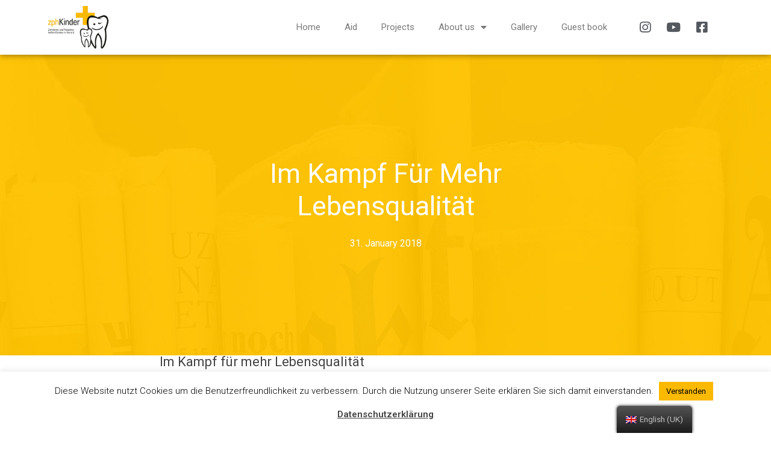

--- FILE ---
content_type: text/css
request_url: https://zphkinder.de/wp-content/uploads/elementor/css/post-1806.css?ver=1622118671
body_size: 1209
content:
.elementor-kit-1806{--e-global-color-primary:#6EC1E4;--e-global-color-secondary:#54595F;--e-global-color-text:#7A7A7A;--e-global-color-accent:#FBB900;--e-global-color-eb90dd0:#FFFFFF;--e-global-color-3232e5d:#444444;--e-global-color-479847d:#F8F8F8;--e-global-color-62400f3:#FBB900;--e-global-typography-primary-font-family:"Roboto";--e-global-typography-secondary-font-family:"Roboto Slab";--e-global-typography-accent-font-family:"Roboto";--e-global-typography-accent-font-weight:500;}.elementor-kit-1806 h2{font-size:30px;font-weight:400;line-height:38px;}.elementor-kit-1806 h3{font-size:21px;font-weight:400;line-height:28px;}.elementor-kit-1806 h4{font-size:18px;font-weight:400;}.elementor-section.elementor-section-boxed > .elementor-container{max-width:1140px;}.elementor-widget:not(:last-child){margin-bottom:20px;}{}h1.entry-title{display:var(--page-title-display);}@media(max-width:1024px){.elementor-kit-1806{--e-global-typography-primary-font-size:40px;--e-global-typography-primary-line-height:1.3em;}.elementor-section.elementor-section-boxed > .elementor-container{max-width:1024px;}}@media(max-width:767px){.elementor-section.elementor-section-boxed > .elementor-container{max-width:767px;}}

--- FILE ---
content_type: text/css
request_url: https://zphkinder.de/wp-content/uploads/elementor/css/post-2274.css?ver=1622468060
body_size: 5053
content:
.elementor-2274 .elementor-element.elementor-element-4a02e8c:not(.elementor-motion-effects-element-type-background), .elementor-2274 .elementor-element.elementor-element-4a02e8c > .elementor-motion-effects-container > .elementor-motion-effects-layer{background-color:var( --e-global-color-eb90dd0 );}.elementor-2274 .elementor-element.elementor-element-4a02e8c{box-shadow:0px 0px 10px 0px rgba(0,0,0,0.5);transition:background 0.3s, border 0.3s, border-radius 0.3s, box-shadow 0.3s;}.elementor-2274 .elementor-element.elementor-element-4a02e8c > .elementor-background-overlay{transition:background 0.3s, border-radius 0.3s, opacity 0.3s;}.elementor-2274 .elementor-element.elementor-element-d83b33f{text-align:left;}.elementor-2274 .elementor-element.elementor-element-d83b33f img{width:100px;}.elementor-bc-flex-widget .elementor-2274 .elementor-element.elementor-element-e2daf84.elementor-column .elementor-column-wrap{align-items:center;}.elementor-2274 .elementor-element.elementor-element-e2daf84.elementor-column.elementor-element[data-element_type="column"] > .elementor-column-wrap.elementor-element-populated > .elementor-widget-wrap{align-content:center;align-items:center;}.elementor-2274 .elementor-element.elementor-element-6ec4606 .elementor-menu-toggle{margin-left:auto;}.elementor-2274 .elementor-element.elementor-element-6ec4606 .elementor-nav-menu--dropdown{background-color:#FFFFFFDE;}.elementor-2274 .elementor-element.elementor-element-6ec4606 .elementor-nav-menu--dropdown a:hover,
					.elementor-2274 .elementor-element.elementor-element-6ec4606 .elementor-nav-menu--dropdown a.elementor-item-active,
					.elementor-2274 .elementor-element.elementor-element-6ec4606 .elementor-nav-menu--dropdown a.highlighted,
					.elementor-2274 .elementor-element.elementor-element-6ec4606 .elementor-menu-toggle:hover{color:var( --e-global-color-62400f3 );}.elementor-2274 .elementor-element.elementor-element-6ec4606 div.elementor-menu-toggle{color:var( --e-global-color-62400f3 );}.elementor-bc-flex-widget .elementor-2274 .elementor-element.elementor-element-9bd133f.elementor-column .elementor-column-wrap{align-items:center;}.elementor-2274 .elementor-element.elementor-element-9bd133f.elementor-column.elementor-element[data-element_type="column"] > .elementor-column-wrap.elementor-element-populated > .elementor-widget-wrap{align-content:center;align-items:center;}.elementor-2274 .elementor-element.elementor-element-c9730b3 .elementor-repeater-item-ba3be9d.elementor-social-icon{background-color:var( --e-global-color-eb90dd0 );}.elementor-2274 .elementor-element.elementor-element-c9730b3 .elementor-repeater-item-ba3be9d.elementor-social-icon i{color:var( --e-global-color-secondary );}.elementor-2274 .elementor-element.elementor-element-c9730b3 .elementor-repeater-item-ba3be9d.elementor-social-icon svg{fill:var( --e-global-color-secondary );}.elementor-2274 .elementor-element.elementor-element-c9730b3 .elementor-repeater-item-4b7d920.elementor-social-icon{background-color:#54595F00;}.elementor-2274 .elementor-element.elementor-element-c9730b3 .elementor-repeater-item-4b7d920.elementor-social-icon i{color:var( --e-global-color-secondary );}.elementor-2274 .elementor-element.elementor-element-c9730b3 .elementor-repeater-item-4b7d920.elementor-social-icon svg{fill:var( --e-global-color-secondary );}.elementor-2274 .elementor-element.elementor-element-c9730b3 .elementor-repeater-item-ac46768.elementor-social-icon{background-color:var( --e-global-color-eb90dd0 );}.elementor-2274 .elementor-element.elementor-element-c9730b3 .elementor-repeater-item-ac46768.elementor-social-icon i{color:var( --e-global-color-secondary );}.elementor-2274 .elementor-element.elementor-element-c9730b3 .elementor-repeater-item-ac46768.elementor-social-icon svg{fill:var( --e-global-color-secondary );}.elementor-2274 .elementor-element.elementor-element-c9730b3{--grid-template-columns:repeat(0, auto);--icon-size:21px;--grid-column-gap:5px;--grid-row-gap:0px;}.elementor-2274 .elementor-element.elementor-element-c9730b3 .elementor-widget-container{text-align:center;}@media(min-width:768px){.elementor-2274 .elementor-element.elementor-element-8ec0bc3{width:19.91%;}.elementor-2274 .elementor-element.elementor-element-e2daf84{width:65.016%;}.elementor-2274 .elementor-element.elementor-element-9bd133f{width:14.089%;}}@media(max-width:767px){.elementor-2274 .elementor-element.elementor-element-4a02e8c{padding:0px 0px 0px 10px;}.elementor-2274 .elementor-element.elementor-element-8ec0bc3{width:30%;}.elementor-2274 .elementor-element.elementor-element-d83b33f img{width:80px;}.elementor-2274 .elementor-element.elementor-element-e2daf84{width:20%;}.elementor-2274 .elementor-element.elementor-element-e2daf84.elementor-column > .elementor-column-wrap > .elementor-widget-wrap{justify-content:flex-end;}.elementor-2274 .elementor-element.elementor-element-9bd133f{width:50%;}.elementor-2274 .elementor-element.elementor-element-9bd133f.elementor-column > .elementor-column-wrap > .elementor-widget-wrap{justify-content:flex-end;}}

--- FILE ---
content_type: text/css
request_url: https://zphkinder.de/wp-content/uploads/elementor/css/post-1868.css?ver=1622320524
body_size: 18603
content:
.elementor-1868 .elementor-element.elementor-element-43d18a4b:not(.elementor-motion-effects-element-type-background), .elementor-1868 .elementor-element.elementor-element-43d18a4b > .elementor-motion-effects-container > .elementor-motion-effects-layer{background-color:#333333;}.elementor-1868 .elementor-element.elementor-element-43d18a4b{transition:background 0.3s, border 0.3s, border-radius 0.3s, box-shadow 0.3s;padding:80px 0px 0px 0px;}.elementor-1868 .elementor-element.elementor-element-43d18a4b > .elementor-background-overlay{transition:background 0.3s, border-radius 0.3s, opacity 0.3s;}.elementor-1868 .elementor-element.elementor-element-16127f78 > .elementor-column-wrap > .elementor-widget-wrap > .elementor-widget:not(.elementor-widget__width-auto):not(.elementor-widget__width-initial):not(:last-child):not(.elementor-absolute){margin-bottom:0px;}.elementor-1868 .elementor-element.elementor-element-510e2d65{text-align:left;}.elementor-1868 .elementor-element.elementor-element-510e2d65 .elementor-heading-title{color:#FFFFFF;font-family:"Roboto", Sans-serif;font-size:21px;font-weight:500;}.elementor-1868 .elementor-element.elementor-element-510e2d65 > .elementor-widget-container{padding:0px 0px 0px 0px;}.elementor-1868 .elementor-element.elementor-element-3f0b785 .elementor-icon-list-items:not(.elementor-inline-items) .elementor-icon-list-item:not(:last-child){padding-bottom:calc(10px/2);}.elementor-1868 .elementor-element.elementor-element-3f0b785 .elementor-icon-list-items:not(.elementor-inline-items) .elementor-icon-list-item:not(:first-child){margin-top:calc(10px/2);}.elementor-1868 .elementor-element.elementor-element-3f0b785 .elementor-icon-list-items.elementor-inline-items .elementor-icon-list-item{margin-right:calc(10px/2);margin-left:calc(10px/2);}.elementor-1868 .elementor-element.elementor-element-3f0b785 .elementor-icon-list-items.elementor-inline-items{margin-right:calc(-10px/2);margin-left:calc(-10px/2);}body.rtl .elementor-1868 .elementor-element.elementor-element-3f0b785 .elementor-icon-list-items.elementor-inline-items .elementor-icon-list-item:after{left:calc(-10px/2);}body:not(.rtl) .elementor-1868 .elementor-element.elementor-element-3f0b785 .elementor-icon-list-items.elementor-inline-items .elementor-icon-list-item:after{right:calc(-10px/2);}.elementor-1868 .elementor-element.elementor-element-3f0b785 .elementor-icon-list-item:not(:last-child):after{content:"";border-color:#ddd;}.elementor-1868 .elementor-element.elementor-element-3f0b785 .elementor-icon-list-items:not(.elementor-inline-items) .elementor-icon-list-item:not(:last-child):after{border-top-style:solid;border-top-width:1px;}.elementor-1868 .elementor-element.elementor-element-3f0b785 .elementor-icon-list-items.elementor-inline-items .elementor-icon-list-item:not(:last-child):after{border-left-style:solid;}.elementor-1868 .elementor-element.elementor-element-3f0b785 .elementor-inline-items .elementor-icon-list-item:not(:last-child):after{border-left-width:1px;}.elementor-1868 .elementor-element.elementor-element-3f0b785 .elementor-icon-list-icon i{font-size:14px;}.elementor-1868 .elementor-element.elementor-element-3f0b785 .elementor-icon-list-icon svg{width:14px;}.elementor-1868 .elementor-element.elementor-element-3f0b785 .elementor-icon-list-text{color:#FFFFFF;}.elementor-1868 .elementor-element.elementor-element-3f0b785 .elementor-icon-list-item, .elementor-1868 .elementor-element.elementor-element-3f0b785 .elementor-icon-list-item a{font-family:"Roboto", Sans-serif;font-size:14px;font-weight:400;}.elementor-1868 .elementor-element.elementor-element-3f0b785 > .elementor-widget-container{margin:0px 0px 0px 0px;padding:7px 0px 7px 15px;background-color:#222222;}.elementor-1868 .elementor-element.elementor-element-3f0b785:hover .elementor-widget-container{background-color:#FBB900;}.elementor-1868 .elementor-element.elementor-element-26264813 .elementor-icon-list-items:not(.elementor-inline-items) .elementor-icon-list-item:not(:last-child){padding-bottom:calc(10px/2);}.elementor-1868 .elementor-element.elementor-element-26264813 .elementor-icon-list-items:not(.elementor-inline-items) .elementor-icon-list-item:not(:first-child){margin-top:calc(10px/2);}.elementor-1868 .elementor-element.elementor-element-26264813 .elementor-icon-list-items.elementor-inline-items .elementor-icon-list-item{margin-right:calc(10px/2);margin-left:calc(10px/2);}.elementor-1868 .elementor-element.elementor-element-26264813 .elementor-icon-list-items.elementor-inline-items{margin-right:calc(-10px/2);margin-left:calc(-10px/2);}body.rtl .elementor-1868 .elementor-element.elementor-element-26264813 .elementor-icon-list-items.elementor-inline-items .elementor-icon-list-item:after{left:calc(-10px/2);}body:not(.rtl) .elementor-1868 .elementor-element.elementor-element-26264813 .elementor-icon-list-items.elementor-inline-items .elementor-icon-list-item:after{right:calc(-10px/2);}.elementor-1868 .elementor-element.elementor-element-26264813 .elementor-icon-list-item:not(:last-child):after{content:"";border-color:#ddd;}.elementor-1868 .elementor-element.elementor-element-26264813 .elementor-icon-list-items:not(.elementor-inline-items) .elementor-icon-list-item:not(:last-child):after{border-top-style:solid;border-top-width:1px;}.elementor-1868 .elementor-element.elementor-element-26264813 .elementor-icon-list-items.elementor-inline-items .elementor-icon-list-item:not(:last-child):after{border-left-style:solid;}.elementor-1868 .elementor-element.elementor-element-26264813 .elementor-inline-items .elementor-icon-list-item:not(:last-child):after{border-left-width:1px;}.elementor-1868 .elementor-element.elementor-element-26264813 .elementor-icon-list-icon i{font-size:14px;}.elementor-1868 .elementor-element.elementor-element-26264813 .elementor-icon-list-icon svg{width:14px;}.elementor-1868 .elementor-element.elementor-element-26264813 .elementor-icon-list-text{color:#FFFFFF;}.elementor-1868 .elementor-element.elementor-element-26264813 .elementor-icon-list-item, .elementor-1868 .elementor-element.elementor-element-26264813 .elementor-icon-list-item a{font-family:"Roboto", Sans-serif;font-size:14px;font-weight:400;}.elementor-1868 .elementor-element.elementor-element-26264813 > .elementor-widget-container{margin:-15px 0px 0px 0px;padding:7px 0px 7px 15px;background-color:#222222;}.elementor-1868 .elementor-element.elementor-element-26264813:hover .elementor-widget-container{background-color:#FBB900;}.elementor-1868 .elementor-element.elementor-element-66dd8cd .elementor-icon-list-items:not(.elementor-inline-items) .elementor-icon-list-item:not(:last-child){padding-bottom:calc(10px/2);}.elementor-1868 .elementor-element.elementor-element-66dd8cd .elementor-icon-list-items:not(.elementor-inline-items) .elementor-icon-list-item:not(:first-child){margin-top:calc(10px/2);}.elementor-1868 .elementor-element.elementor-element-66dd8cd .elementor-icon-list-items.elementor-inline-items .elementor-icon-list-item{margin-right:calc(10px/2);margin-left:calc(10px/2);}.elementor-1868 .elementor-element.elementor-element-66dd8cd .elementor-icon-list-items.elementor-inline-items{margin-right:calc(-10px/2);margin-left:calc(-10px/2);}body.rtl .elementor-1868 .elementor-element.elementor-element-66dd8cd .elementor-icon-list-items.elementor-inline-items .elementor-icon-list-item:after{left:calc(-10px/2);}body:not(.rtl) .elementor-1868 .elementor-element.elementor-element-66dd8cd .elementor-icon-list-items.elementor-inline-items .elementor-icon-list-item:after{right:calc(-10px/2);}.elementor-1868 .elementor-element.elementor-element-66dd8cd .elementor-icon-list-item:not(:last-child):after{content:"";border-color:#ddd;}.elementor-1868 .elementor-element.elementor-element-66dd8cd .elementor-icon-list-items:not(.elementor-inline-items) .elementor-icon-list-item:not(:last-child):after{border-top-style:solid;border-top-width:1px;}.elementor-1868 .elementor-element.elementor-element-66dd8cd .elementor-icon-list-items.elementor-inline-items .elementor-icon-list-item:not(:last-child):after{border-left-style:solid;}.elementor-1868 .elementor-element.elementor-element-66dd8cd .elementor-inline-items .elementor-icon-list-item:not(:last-child):after{border-left-width:1px;}.elementor-1868 .elementor-element.elementor-element-66dd8cd .elementor-icon-list-icon i{font-size:14px;}.elementor-1868 .elementor-element.elementor-element-66dd8cd .elementor-icon-list-icon svg{width:14px;}.elementor-1868 .elementor-element.elementor-element-66dd8cd .elementor-icon-list-text{color:#FFFFFF;}.elementor-1868 .elementor-element.elementor-element-66dd8cd .elementor-icon-list-item, .elementor-1868 .elementor-element.elementor-element-66dd8cd .elementor-icon-list-item a{font-family:"Roboto", Sans-serif;font-size:14px;font-weight:400;}.elementor-1868 .elementor-element.elementor-element-66dd8cd > .elementor-widget-container{margin:-15px 0px 0px 0px;padding:7px 0px 7px 15px;background-color:#222222;}.elementor-1868 .elementor-element.elementor-element-66dd8cd:hover .elementor-widget-container{background-color:#FBB900;}.elementor-1868 .elementor-element.elementor-element-857daf1 .elementor-icon-list-items:not(.elementor-inline-items) .elementor-icon-list-item:not(:last-child){padding-bottom:calc(10px/2);}.elementor-1868 .elementor-element.elementor-element-857daf1 .elementor-icon-list-items:not(.elementor-inline-items) .elementor-icon-list-item:not(:first-child){margin-top:calc(10px/2);}.elementor-1868 .elementor-element.elementor-element-857daf1 .elementor-icon-list-items.elementor-inline-items .elementor-icon-list-item{margin-right:calc(10px/2);margin-left:calc(10px/2);}.elementor-1868 .elementor-element.elementor-element-857daf1 .elementor-icon-list-items.elementor-inline-items{margin-right:calc(-10px/2);margin-left:calc(-10px/2);}body.rtl .elementor-1868 .elementor-element.elementor-element-857daf1 .elementor-icon-list-items.elementor-inline-items .elementor-icon-list-item:after{left:calc(-10px/2);}body:not(.rtl) .elementor-1868 .elementor-element.elementor-element-857daf1 .elementor-icon-list-items.elementor-inline-items .elementor-icon-list-item:after{right:calc(-10px/2);}.elementor-1868 .elementor-element.elementor-element-857daf1 .elementor-icon-list-item:not(:last-child):after{content:"";border-color:#ddd;}.elementor-1868 .elementor-element.elementor-element-857daf1 .elementor-icon-list-items:not(.elementor-inline-items) .elementor-icon-list-item:not(:last-child):after{border-top-style:solid;border-top-width:1px;}.elementor-1868 .elementor-element.elementor-element-857daf1 .elementor-icon-list-items.elementor-inline-items .elementor-icon-list-item:not(:last-child):after{border-left-style:solid;}.elementor-1868 .elementor-element.elementor-element-857daf1 .elementor-inline-items .elementor-icon-list-item:not(:last-child):after{border-left-width:1px;}.elementor-1868 .elementor-element.elementor-element-857daf1 .elementor-icon-list-icon i{font-size:14px;}.elementor-1868 .elementor-element.elementor-element-857daf1 .elementor-icon-list-icon svg{width:14px;}.elementor-1868 .elementor-element.elementor-element-857daf1 .elementor-icon-list-text{color:#FFFFFF;}.elementor-1868 .elementor-element.elementor-element-857daf1 .elementor-icon-list-item, .elementor-1868 .elementor-element.elementor-element-857daf1 .elementor-icon-list-item a{font-family:"Roboto", Sans-serif;font-size:14px;font-weight:400;}.elementor-1868 .elementor-element.elementor-element-857daf1 > .elementor-widget-container{margin:-15px 0px 0px 0px;padding:7px 0px 7px 15px;background-color:#222222;}.elementor-1868 .elementor-element.elementor-element-857daf1:hover .elementor-widget-container{background-color:#FBB900;}.elementor-1868 .elementor-element.elementor-element-a587d46 .elementor-icon-list-items:not(.elementor-inline-items) .elementor-icon-list-item:not(:last-child){padding-bottom:calc(10px/2);}.elementor-1868 .elementor-element.elementor-element-a587d46 .elementor-icon-list-items:not(.elementor-inline-items) .elementor-icon-list-item:not(:first-child){margin-top:calc(10px/2);}.elementor-1868 .elementor-element.elementor-element-a587d46 .elementor-icon-list-items.elementor-inline-items .elementor-icon-list-item{margin-right:calc(10px/2);margin-left:calc(10px/2);}.elementor-1868 .elementor-element.elementor-element-a587d46 .elementor-icon-list-items.elementor-inline-items{margin-right:calc(-10px/2);margin-left:calc(-10px/2);}body.rtl .elementor-1868 .elementor-element.elementor-element-a587d46 .elementor-icon-list-items.elementor-inline-items .elementor-icon-list-item:after{left:calc(-10px/2);}body:not(.rtl) .elementor-1868 .elementor-element.elementor-element-a587d46 .elementor-icon-list-items.elementor-inline-items .elementor-icon-list-item:after{right:calc(-10px/2);}.elementor-1868 .elementor-element.elementor-element-a587d46 .elementor-icon-list-item:not(:last-child):after{content:"";border-color:#ddd;}.elementor-1868 .elementor-element.elementor-element-a587d46 .elementor-icon-list-items:not(.elementor-inline-items) .elementor-icon-list-item:not(:last-child):after{border-top-style:solid;border-top-width:1px;}.elementor-1868 .elementor-element.elementor-element-a587d46 .elementor-icon-list-items.elementor-inline-items .elementor-icon-list-item:not(:last-child):after{border-left-style:solid;}.elementor-1868 .elementor-element.elementor-element-a587d46 .elementor-inline-items .elementor-icon-list-item:not(:last-child):after{border-left-width:1px;}.elementor-1868 .elementor-element.elementor-element-a587d46 .elementor-icon-list-icon i{font-size:14px;}.elementor-1868 .elementor-element.elementor-element-a587d46 .elementor-icon-list-icon svg{width:14px;}.elementor-1868 .elementor-element.elementor-element-a587d46 .elementor-icon-list-text{color:#FFFFFF;}.elementor-1868 .elementor-element.elementor-element-a587d46 .elementor-icon-list-item, .elementor-1868 .elementor-element.elementor-element-a587d46 .elementor-icon-list-item a{font-family:"Roboto", Sans-serif;font-size:14px;font-weight:400;}.elementor-1868 .elementor-element.elementor-element-a587d46 > .elementor-widget-container{margin:-15px 0px 0px 0px;padding:7px 0px 7px 15px;background-color:#222222;}.elementor-1868 .elementor-element.elementor-element-a587d46:hover .elementor-widget-container{background-color:#FBB900;}.elementor-1868 .elementor-element.elementor-element-40e43a07 > .elementor-column-wrap > .elementor-widget-wrap > .elementor-widget:not(.elementor-widget__width-auto):not(.elementor-widget__width-initial):not(:last-child):not(.elementor-absolute){margin-bottom:0px;}.elementor-1868 .elementor-element.elementor-element-40e43a07 > .elementor-element-populated{margin:0px 0px 0px 20px;}.elementor-1868 .elementor-element.elementor-element-75664d48 .elementor-heading-title{color:#FFFFFF;font-family:"Roboto", Sans-serif;font-size:21px;font-weight:500;}.elementor-1868 .elementor-element.elementor-element-75664d48 > .elementor-widget-container{margin:0px 0px 12px 0px;padding:0px 0px 0px 0px;}.elementor-1868 .elementor-element.elementor-element-2ecd8427{color:#CCCCCC;}.elementor-1868 .elementor-element.elementor-element-2ecd8427 > .elementor-widget-container{margin:0px 0px -20px 0px;}.elementor-1868 .elementor-element.elementor-element-2fa7627{color:#CCCCCC;}.elementor-1868 .elementor-element.elementor-element-2fa7627 > .elementor-widget-container{margin:0px 0px -20px 0px;padding:0px 0px 0px 0px;}.elementor-1868 .elementor-element.elementor-element-c809209{color:#CCCCCC;}.elementor-1868 .elementor-element.elementor-element-c809209 > .elementor-widget-container{margin:0px 0px -20px 0px;}.elementor-1868 .elementor-element.elementor-element-a6a2bc7{--grid-template-columns:repeat(0, auto);--grid-column-gap:5px;--grid-row-gap:0px;}.elementor-1868 .elementor-element.elementor-element-a6a2bc7 .elementor-widget-container{text-align:left;}.elementor-1868 .elementor-element.elementor-element-a6a2bc7 > .elementor-widget-container{margin:0px 0px 0px 0px;}.elementor-1868 .elementor-element.elementor-element-1f427ca3:not(.elementor-motion-effects-element-type-background), .elementor-1868 .elementor-element.elementor-element-1f427ca3 > .elementor-motion-effects-container > .elementor-motion-effects-layer{background-color:#333333;}.elementor-1868 .elementor-element.elementor-element-1f427ca3{transition:background 0.3s, border 0.3s, border-radius 0.3s, box-shadow 0.3s;}.elementor-1868 .elementor-element.elementor-element-1f427ca3 > .elementor-background-overlay{transition:background 0.3s, border-radius 0.3s, opacity 0.3s;}.elementor-1868 .elementor-element.elementor-element-1913e835{--divider-border-style:solid;--divider-color:#484848;--divider-border-width:1px;}.elementor-1868 .elementor-element.elementor-element-1913e835 .elementor-divider-separator{width:100%;}.elementor-1868 .elementor-element.elementor-element-1913e835 .elementor-divider{padding-top:15px;padding-bottom:15px;}.elementor-1868 .elementor-element.elementor-element-1913e835 > .elementor-widget-container{margin:0px 0px 0px 0px;padding:0px 0px 0px 0px;}.elementor-1868 .elementor-element.elementor-element-b20a1f7:not(.elementor-motion-effects-element-type-background), .elementor-1868 .elementor-element.elementor-element-b20a1f7 > .elementor-motion-effects-container > .elementor-motion-effects-layer{background-color:#333333;}.elementor-1868 .elementor-element.elementor-element-b20a1f7{transition:background 0.3s, border 0.3s, border-radius 0.3s, box-shadow 0.3s;padding:10px 0px 20px 0px;}.elementor-1868 .elementor-element.elementor-element-b20a1f7 > .elementor-background-overlay{transition:background 0.3s, border-radius 0.3s, opacity 0.3s;}.elementor-1868 .elementor-element.elementor-element-2501b1aa{text-align:center;color:#CCCCCC;font-family:"Roboto", Sans-serif;font-size:14px;font-weight:400;}.elementor-1868 .elementor-element.elementor-element-e04569f{text-align:center;color:#CCCCCC;font-family:"Roboto", Sans-serif;font-size:10px;font-weight:400;}@media(max-width:1024px){.elementor-1868 .elementor-element.elementor-element-b20a1f7{padding:0px 0px 0px 0px;}.elementor-1868 .elementor-element.elementor-element-e04569f{font-size:10px;}}@media(max-width:767px){.elementor-1868 .elementor-element.elementor-element-43d18a4b{padding:20px 0px 0px 0px;}.elementor-1868 .elementor-element.elementor-element-6dbc24d5 img{width:200px;}.elementor-1868 .elementor-element.elementor-element-7421793 > .elementor-element-populated{padding:0px 20px 0px 20px;}.elementor-1868 .elementor-element.elementor-element-40e43a07 > .elementor-element-populated{margin:0px 0px 0px 0px;padding:20px 20px 0px 20px;}}

--- FILE ---
content_type: text/css
request_url: https://zphkinder.de/wp-content/uploads/elementor/css/post-2499.css?ver=1766395542
body_size: 13636
content:
.elementor-2499 .elementor-element.elementor-element-29ec5d3 > .elementor-container{max-width:750px;min-height:500px;}.elementor-2499 .elementor-element.elementor-element-29ec5d3:not(.elementor-motion-effects-element-type-background), .elementor-2499 .elementor-element.elementor-element-29ec5d3 > .elementor-motion-effects-container > .elementor-motion-effects-layer{background-color:var( --e-global-color-accent );background-image:url("https://zphkinder.de/wp-content/uploads/2021/04/ZPH-News-Headerbild.jpg");background-position:center center;background-repeat:no-repeat;background-size:cover;}.elementor-2499 .elementor-element.elementor-element-29ec5d3 > .elementor-background-overlay{background-color:var( --e-global-color-accent );opacity:0.5;transition:background 0.3s, border-radius 0.3s, opacity 0.3s;}.elementor-2499 .elementor-element.elementor-element-29ec5d3{transition:background 0.3s, border 0.3s, border-radius 0.3s, box-shadow 0.3s;margin-top:0px;margin-bottom:0px;padding:0px 0px 0px 0px;}.elementor-2499 .elementor-element.elementor-element-2298e6a0 > .elementor-element-populated{padding:0px 50px 0px 50px;}.elementor-2499 .elementor-element.elementor-element-6b1c8aa3{text-align:center;}.elementor-2499 .elementor-element.elementor-element-6b1c8aa3 .elementor-heading-title{color:#ffffff;font-size:45px;text-transform:capitalize;line-height:1.2em;}.elementor-2499 .elementor-element.elementor-element-543ffc73 .elementor-icon-list-items:not(.elementor-inline-items) .elementor-icon-list-item:not(:last-child){padding-bottom:calc(50px/2);}.elementor-2499 .elementor-element.elementor-element-543ffc73 .elementor-icon-list-items:not(.elementor-inline-items) .elementor-icon-list-item:not(:first-child){margin-top:calc(50px/2);}.elementor-2499 .elementor-element.elementor-element-543ffc73 .elementor-icon-list-items.elementor-inline-items .elementor-icon-list-item{margin-right:calc(50px/2);margin-left:calc(50px/2);}.elementor-2499 .elementor-element.elementor-element-543ffc73 .elementor-icon-list-items.elementor-inline-items{margin-right:calc(-50px/2);margin-left:calc(-50px/2);}body.rtl .elementor-2499 .elementor-element.elementor-element-543ffc73 .elementor-icon-list-items.elementor-inline-items .elementor-icon-list-item:after{left:calc(-50px/2);}body:not(.rtl) .elementor-2499 .elementor-element.elementor-element-543ffc73 .elementor-icon-list-items.elementor-inline-items .elementor-icon-list-item:after{right:calc(-50px/2);}.elementor-2499 .elementor-element.elementor-element-543ffc73 .elementor-icon-list-item:not(:last-child):after{content:"";height:100%;border-color:#ffffff;}.elementor-2499 .elementor-element.elementor-element-543ffc73 .elementor-icon-list-items:not(.elementor-inline-items) .elementor-icon-list-item:not(:last-child):after{border-top-style:solid;border-top-width:1px;}.elementor-2499 .elementor-element.elementor-element-543ffc73 .elementor-icon-list-items.elementor-inline-items .elementor-icon-list-item:not(:last-child):after{border-left-style:solid;}.elementor-2499 .elementor-element.elementor-element-543ffc73 .elementor-inline-items .elementor-icon-list-item:not(:last-child):after{border-left-width:1px;}.elementor-2499 .elementor-element.elementor-element-543ffc73 .elementor-icon-list-icon{width:0px;}.elementor-2499 .elementor-element.elementor-element-543ffc73 .elementor-icon-list-icon i{font-size:0px;}.elementor-2499 .elementor-element.elementor-element-543ffc73 .elementor-icon-list-icon svg{width:0px;}.elementor-2499 .elementor-element.elementor-element-543ffc73 .elementor-icon-list-text, .elementor-2499 .elementor-element.elementor-element-543ffc73 .elementor-icon-list-text a{color:#ffffff;}.elementor-2499 .elementor-element.elementor-element-543ffc73 .elementor-icon-list-item{font-size:16px;}.elementor-2499 .elementor-element.elementor-element-1d8d0d22 > .elementor-container{max-width:750px;}.elementor-2499 .elementor-element.elementor-element-1d8d0d22{margin-top:-120px;margin-bottom:80px;}.elementor-2499 .elementor-element.elementor-element-798a985f > .elementor-column-wrap > .elementor-widget-wrap > .elementor-widget:not(.elementor-widget__width-auto):not(.elementor-widget__width-initial):not(:last-child):not(.elementor-absolute){margin-bottom:10px;}.elementor-2499 .elementor-element.elementor-element-798a985f > .elementor-element-populated{padding:0px 0px 0px 0px;}.elementor-2499 .elementor-element.elementor-element-1e8a15d6 img{width:750px;border-radius:5px 5px 5px 5px;box-shadow:0px 0px 10px 5px rgba(0, 0, 0, 0.26);}.elementor-2499 .elementor-element.elementor-element-2e880eaa .elementor-spacer-inner{height:50px;}.elementor-2499 .elementor-element.elementor-element-30dc2cd5 .elementor-spacer-inner{height:50px;}.elementor-2499 .elementor-element.elementor-element-3520ec9 .elementor-heading-title{color:#444444;font-family:"Roboto", Sans-serif;font-size:22px;}.elementor-2499 .elementor-element.elementor-element-7475d065{text-align:left;color:#3d4459;font-family:"Montserrat", Sans-serif;font-size:16px;font-weight:300;line-height:1.6em;}.elementor-2499 .elementor-element.elementor-element-7d38c6d .elementor-spacer-inner{height:50px;}.elementor-2499 .elementor-element.elementor-element-43eab79{border-style:solid;border-width:1px 0px 1px 0px;border-color:rgba(159,163,173,0.2);transition:background 0.3s, border 0.3s, border-radius 0.3s, box-shadow 0.3s;padding:20px 0px 20px 0px;}.elementor-2499 .elementor-element.elementor-element-43eab79 > .elementor-background-overlay{transition:background 0.3s, border-radius 0.3s, opacity 0.3s;}.elementor-bc-flex-widget .elementor-2499 .elementor-element.elementor-element-d1b7974.elementor-column .elementor-column-wrap{align-items:center;}.elementor-2499 .elementor-element.elementor-element-d1b7974.elementor-column.elementor-element[data-element_type="column"] > .elementor-column-wrap.elementor-element-populated > .elementor-widget-wrap{align-content:center;align-items:center;}.elementor-2499 .elementor-element.elementor-element-2fd76d7 .elementor-heading-title{color:var( --e-global-color-3232e5d );font-family:"Varela Round", Sans-serif;font-size:20px;font-weight:300;text-transform:capitalize;line-height:1.2em;}.elementor-2499 .elementor-element.elementor-element-c96c9c6 > .elementor-element-populated{padding:0px 0px 0px 0px;}.elementor-2499 .elementor-element.elementor-element-a3b7928{--alignment:right;--grid-side-margin:20px;--grid-column-gap:20px;--grid-row-gap:0px;--grid-bottom-margin:0px;}.elementor-2499 .elementor-element.elementor-element-a3b7928 .elementor-share-btn{font-size:calc(1px * 10);}.elementor-2499 .elementor-element.elementor-element-a3b7928 .elementor-share-btn__icon i{font-size:2em;}.elementor-2499 .elementor-element.elementor-element-a3b7928.elementor-share-buttons--skin-flat .elementor-share-btn,
					 .elementor-2499 .elementor-element.elementor-element-a3b7928.elementor-share-buttons--skin-gradient .elementor-share-btn,
					 .elementor-2499 .elementor-element.elementor-element-a3b7928.elementor-share-buttons--skin-boxed .elementor-share-btn .elementor-share-btn__icon,
					 .elementor-2499 .elementor-element.elementor-element-a3b7928.elementor-share-buttons--skin-minimal .elementor-share-btn .elementor-share-btn__icon{background-color:#FBB90000;}.elementor-2499 .elementor-element.elementor-element-a3b7928.elementor-share-buttons--skin-framed .elementor-share-btn,
					 .elementor-2499 .elementor-element.elementor-element-a3b7928.elementor-share-buttons--skin-minimal .elementor-share-btn,
					 .elementor-2499 .elementor-element.elementor-element-a3b7928.elementor-share-buttons--skin-boxed .elementor-share-btn{color:#FBB90000;border-color:#FBB90000;}.elementor-2499 .elementor-element.elementor-element-a3b7928.elementor-share-buttons--skin-flat .elementor-share-btn__icon,
					 .elementor-2499 .elementor-element.elementor-element-a3b7928.elementor-share-buttons--skin-flat .elementor-share-btn__text,
					 .elementor-2499 .elementor-element.elementor-element-a3b7928.elementor-share-buttons--skin-gradient .elementor-share-btn__icon,
					 .elementor-2499 .elementor-element.elementor-element-a3b7928.elementor-share-buttons--skin-gradient .elementor-share-btn__text,
					 .elementor-2499 .elementor-element.elementor-element-a3b7928.elementor-share-buttons--skin-boxed .elementor-share-btn__icon,
					 .elementor-2499 .elementor-element.elementor-element-a3b7928.elementor-share-buttons--skin-minimal .elementor-share-btn__icon{color:var( --e-global-color-text );}.elementor-2499 .elementor-element.elementor-element-a3b7928.elementor-share-buttons--skin-flat .elementor-share-btn:hover .elementor-share-btn__icon,
					 .elementor-2499 .elementor-element.elementor-element-a3b7928.elementor-share-buttons--skin-flat .elementor-share-btn:hover .elementor-share-btn__text,
					 .elementor-2499 .elementor-element.elementor-element-a3b7928.elementor-share-buttons--skin-gradient .elementor-share-btn:hover .elementor-share-btn__icon,
					 .elementor-2499 .elementor-element.elementor-element-a3b7928.elementor-share-buttons--skin-gradient .elementor-share-btn:hover .elementor-share-btn__text,
					 .elementor-2499 .elementor-element.elementor-element-a3b7928.elementor-share-buttons--skin-boxed .elementor-share-btn:hover .elementor-share-btn__icon,
					 .elementor-2499 .elementor-element.elementor-element-a3b7928.elementor-share-buttons--skin-minimal .elementor-share-btn:hover .elementor-share-btn__icon{color:var( --e-global-color-accent );}.elementor-2499 .elementor-element.elementor-element-ebc2fea .elementor-spacer-inner{height:50px;}.elementor-2499 .elementor-element.elementor-element-c0fba96 span.post-navigation__prev--label{color:var( --e-global-color-3232e5d );}.elementor-2499 .elementor-element.elementor-element-c0fba96 span.post-navigation__next--label{color:var( --e-global-color-3232e5d );}.elementor-2499 .elementor-element.elementor-element-c0fba96 span.post-navigation__prev--label, .elementor-2499 .elementor-element.elementor-element-c0fba96 span.post-navigation__next--label{font-family:"Varela Round", Sans-serif;font-size:16px;}.elementor-2499 .elementor-element.elementor-element-c0fba96 span.post-navigation__prev--title, .elementor-2499 .elementor-element.elementor-element-c0fba96 span.post-navigation__next--title{color:#3d4459;font-family:"Montserrat", Sans-serif;font-size:18px;font-weight:300;}.elementor-2499 .elementor-element.elementor-element-c0fba96 .post-navigation__arrow-wrapper{color:var( --e-global-color-accent );font-size:20px;}body:not(.rtl) .elementor-2499 .elementor-element.elementor-element-c0fba96 .post-navigation__arrow-prev{padding-right:20px;}body:not(.rtl) .elementor-2499 .elementor-element.elementor-element-c0fba96 .post-navigation__arrow-next{padding-left:20px;}body.rtl .elementor-2499 .elementor-element.elementor-element-c0fba96 .post-navigation__arrow-prev{padding-left:20px;}body.rtl .elementor-2499 .elementor-element.elementor-element-c0fba96 .post-navigation__arrow-next{padding-right:20px;}.elementor-2499 .elementor-element.elementor-element-c0fba96 .elementor-post-navigation__separator{background-color:rgba(159,163,173,0.2);width:1px;}.elementor-2499 .elementor-element.elementor-element-c0fba96 .elementor-post-navigation{color:rgba(159,163,173,0.2);border-top-width:1px;border-bottom-width:1px;padding:45px 0;}.elementor-2499 .elementor-element.elementor-element-c0fba96 .elementor-post-navigation__next.elementor-post-navigation__link{width:calc(50% - (1px / 2));}.elementor-2499 .elementor-element.elementor-element-c0fba96 .elementor-post-navigation__prev.elementor-post-navigation__link{width:calc(50% - (1px / 2));}.elementor-2499 .elementor-element.elementor-element-c0fba96 > .elementor-widget-container{margin:0px 0px 50px 0px;}@media(max-width:1024px){.elementor-2499 .elementor-element.elementor-element-29ec5d3 > .elementor-container{min-height:650px;}.elementor-2499 .elementor-element.elementor-element-29ec5d3{padding:0% 5% 0% 5%;}.elementor-2499 .elementor-element.elementor-element-6b1c8aa3 .elementor-heading-title{font-size:40px;}.elementor-2499 .elementor-element.elementor-element-1d8d0d22{padding:0px 30px 0px 30px;}.elementor-2499 .elementor-element.elementor-element-3520ec9 .elementor-heading-title{font-size:40px;line-height:1.3em;}.elementor-2499 .elementor-element.elementor-element-2fd76d7 .elementor-heading-title{font-size:24px;} .elementor-2499 .elementor-element.elementor-element-a3b7928{--grid-side-margin:20px;--grid-column-gap:20px;--grid-row-gap:0px;--grid-bottom-margin:0px;}}@media(max-width:767px){.elementor-2499 .elementor-element.elementor-element-29ec5d3 > .elementor-container{min-height:500px;}.elementor-2499 .elementor-element.elementor-element-29ec5d3{padding:10% 5% 0% 5%;}.elementor-2499 .elementor-element.elementor-element-2298e6a0 > .elementor-element-populated{padding:0px 0px 0px 0px;}.elementor-2499 .elementor-element.elementor-element-6b1c8aa3{text-align:center;}.elementor-2499 .elementor-element.elementor-element-6b1c8aa3 .elementor-heading-title{font-size:30px;}.elementor-2499 .elementor-element.elementor-element-1d8d0d22{padding:20px 20px 0px 20px;}.elementor-2499 .elementor-element.elementor-element-1e8a15d6{text-align:center;}.elementor-2499 .elementor-element.elementor-element-2fd76d7{text-align:center;}.elementor-2499 .elementor-element.elementor-element-2fd76d7 .elementor-heading-title{font-size:24px;line-height:1.4em;}.elementor-2499 .elementor-element.elementor-element-a3b7928{--alignment:center;} .elementor-2499 .elementor-element.elementor-element-a3b7928{--grid-side-margin:20px;--grid-column-gap:20px;--grid-row-gap:0px;--grid-bottom-margin:0px;}}